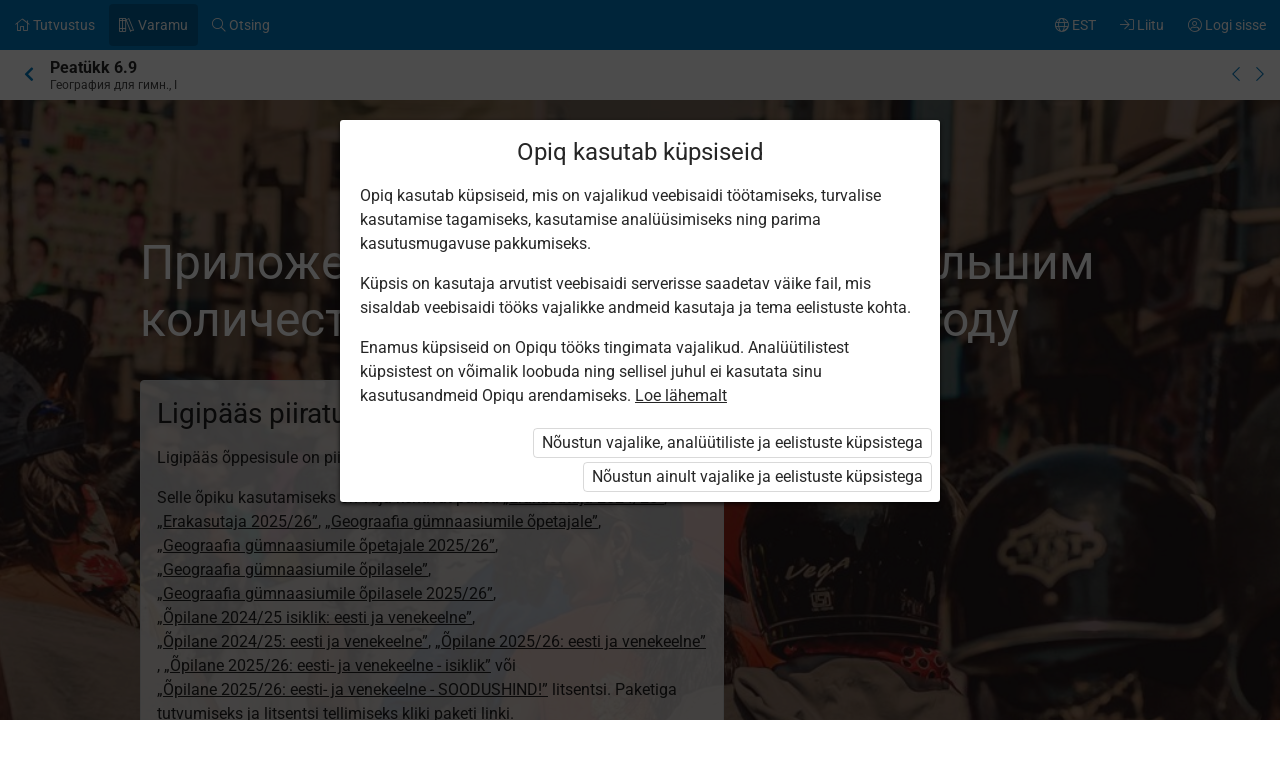

--- FILE ---
content_type: text/css
request_url: https://astrablobs.blob.core.windows.net/kitcontent/52efac61-6719-4962-94b0-188eeb83c98a/css/575f5cd5-7aa5-4668-afcd-8bf63d5e1438.css
body_size: 2587
content:

/* TEKST  LY, KEEL, KOLLEEG */
.kit-hfrdR-ly {background-color: #FD9200; color:white}
.kit-hfrdR-ke {background-color: #B30697; color: white}
.kit-hfrdR-ko {background-color: #368d89; color: white}


/* geograafiag1.css */
.kit-hfrdR-intro p, .kit-hfrdR-intro .list li { font-size: 24px }
.kit-hfrdR-textWhite { color: rgba(255, 255, 255, 1) }
.kit-hfrdR-theme.kit-hfrdR-black { background-color: rgba(0, 0, 0, 1) }
.kit-hfrdR-theme.kit-hfrdR-questions { background-color: rgba(226, 189, 118, 0.7) }
.kit-hfrdR-theme.kit-hfrdR-lisamaterjal { background-color: rgba(255, 238, 108, 1) }
.kit-hfrdR-theme.kit-hfrdR-moisted { background-color: rgba(255, 236, 154, 1) }
.kit-hfrdR-theme.kit-hfrdR-esiletoste { background-color: rgba(238, 233, 236, 0.6) }
.kit-hfrdR-questions1 { padding: 20px; background-color: rgba(226, 189, 118, 0.7); border-radius: 3px; margin-bottom: 15px; clear: left }
.kit-hfrdR-m6isted { padding: 20px 20px 20px 40px; background-color: rgba(200, 141, 6, 0.7); border-radius: 3px; margin-bottom: 15px; text-indent: -20px }
.kit-hfrdR-infokast { padding: 20px; background-color: rgba(255, 255, 183, 0.35); border-radius: 3px; margin-bottom: 15px }
.kit-hfrdR-esil { padding: 20px; background-color: rgba(237, 233, 236, 0.6); border-radius: 3px; margin-bottom: 15px }
.kit-hfrdR-esil-tume { padding: 20px; background-color: rgba(20, 28, 2, 0.5); border-radius: 3px; margin-bottom: 15px }
.kit-hfrdR-ylesanded { position: relative; margin-bottom: 20px; padding: 20px; border-radius: 3px; border-width: 2px; border-color: rgba(59, 87, 183, 0.6); background-color: rgba(255, 253, 225, 0.78); color: rgba(0, 0, 0, 1); clear: both }
.kit-hfrdR-bg-brown { background-color: rgba(56, 30, 0, 1) }
.kit-hfrdR-bg-beige { background-color: rgba(224, 224, 178, 1) }
.kit-hfrdR-bg-winered { background-color: rgba(52, 7, 7, 1) }
.kit-hfrdR-bg-railroad { background-color: rgba(79, 128, 31, 1) }
.kit-hfrdR-theme.kit-hfrdR-hall { background-color: rgba(95, 95, 95, 1) }
.kit-hfrdR-theme.kit-hfrdR-hall2 { background-color: rgba(11, 11, 11, 1) }
.kit-hfrdR-theme.kit-hfrdR-hall3 { background-color: rgba(11, 11, 11, 0.9) }
.kit-hfrdR-bg-inf { background-color: rgba(0, 11, 41, 1) }
.kit-hfrdR-bg-rebel { background-color: rgba(0, 11, 41, 1); background-image: url('https://astrablobs.blob.core.windows.net/kitcontent/52efac61-6719-4962-94b0-188eeb83c98a/001f35e3-5059-4ebd-b004-003a4d09e931/f4baf987-989e-44df-83a1-0c3c51060acf.png') }
.kit-hfrdR-bg-geo { background-color: rgba(255, 246, 223, 1) }

/* slaiderile õhku */
.kit-hfrdR-slaideripadding .slick-slide {padding-top: 20px;}